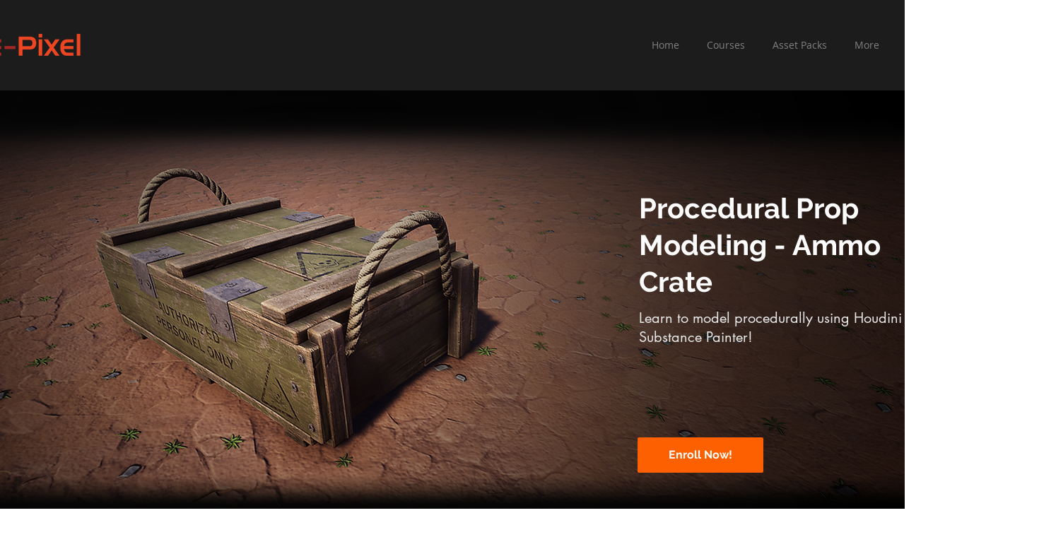

--- FILE ---
content_type: text/html; charset=utf-8
request_url: https://www.google.com/recaptcha/api2/aframe
body_size: 258
content:
<!DOCTYPE HTML><html><head><meta http-equiv="content-type" content="text/html; charset=UTF-8"></head><body><script nonce="onyEYOCFkuXsgf825Y2sfQ">/** Anti-fraud and anti-abuse applications only. See google.com/recaptcha */ try{var clients={'sodar':'https://pagead2.googlesyndication.com/pagead/sodar?'};window.addEventListener("message",function(a){try{if(a.source===window.parent){var b=JSON.parse(a.data);var c=clients[b['id']];if(c){var d=document.createElement('img');d.src=c+b['params']+'&rc='+(localStorage.getItem("rc::a")?sessionStorage.getItem("rc::b"):"");window.document.body.appendChild(d);sessionStorage.setItem("rc::e",parseInt(sessionStorage.getItem("rc::e")||0)+1);localStorage.setItem("rc::h",'1768748891503');}}}catch(b){}});window.parent.postMessage("_grecaptcha_ready", "*");}catch(b){}</script></body></html>